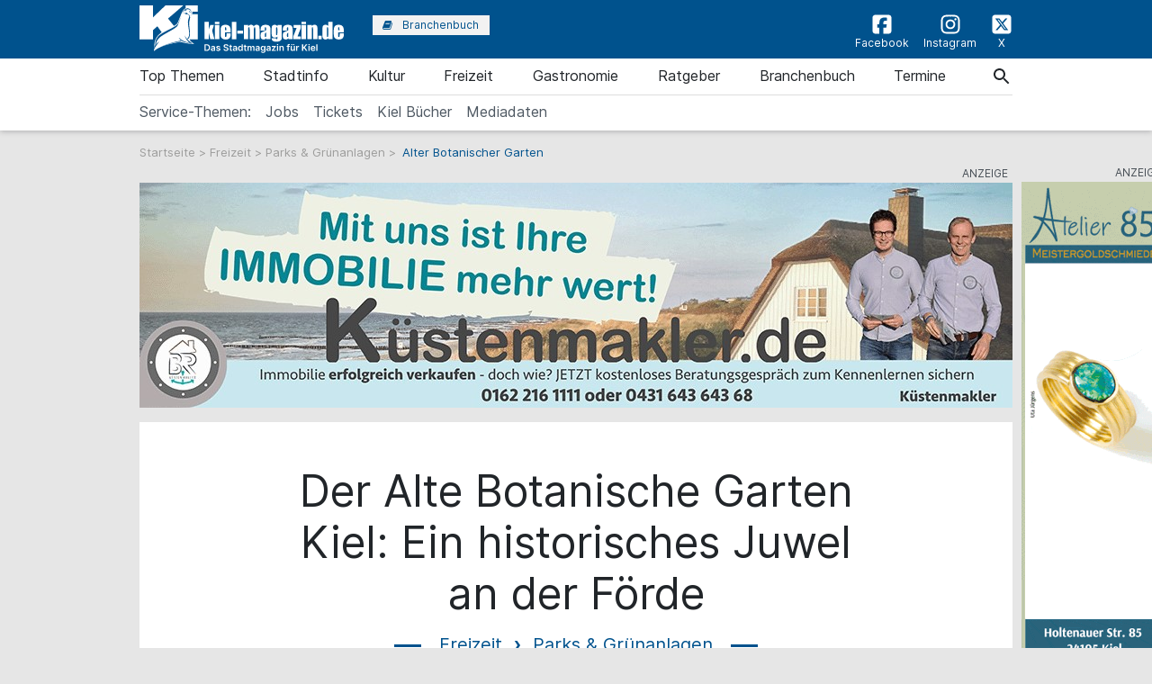

--- FILE ---
content_type: text/html; charset=utf-8
request_url: https://www.kiel-magazin.de/artikel/alter-botanischer-garten
body_size: 17300
content:
<!doctype html> <html lang=de> <head> <meta charset=utf-8> <meta name=csrf-token content=1eUEjsUvLkyjE2Upb7yZLlwAKQ2Jt5OJDnncMIDl> <meta name=author content="Author: Tim-Marcel Boyens, heise &amp; dumrath medien gmbh &amp; co. kg"> <meta name=publisher content="heise &amp; dumrath medien gmbh &amp; co. kg: kiel-magazin.de"> <meta name=viewport content="width=device-width, initial-scale=1, shrink-to-fit=no"> <meta http-equiv=X-UA-Compatible content="IE=edge"> <meta name=mobile-web-app-capable content=yes> <meta name=revisit-after content="7 days"> <meta name=theme-color content="#000000"> <meta name=imagetoolbar content=no> <meta name=copyright content="© 2026, heise &amp; dumrath medien gmbh &amp; co. kg. All rights reserved."> <meta property=internal-id content=124> <meta name=apple-mobile-web-app-title content="kiel-magazin.de"> <meta name=application-name content="kiel-magazin.de"> <meta name=msapplication-config content="https://www.kiel-magazin.de/browserconfig.xml"> <meta name=msapplication-starturl content="https://www.kiel-magazin.de"> <meta name=msapplication-tooltip content="kiel-magazin.de"> <meta name=msapplication-square70x70logo content="https://www.kiel-magazin.de/img/kiel-magazin-de/acme-tile-small_70x70.png"> <meta name=msapplication-square150x150logo content="https://www.kiel-magazin.de/img/kiel-magazin-de/acme-tile-medium_150x150.png"> <meta name=msapplication-wide310x150logo content="https://www.kiel-magazin.de/img/kiel-magazin-de/acme-tile-wide_310x150.png"> <meta name=msapplication-square310x310logo content="https://www.kiel-magazin.de/img/kiel-magazin-de/acme-tile-large_310x310.png"> <link rel=icon type="image/png" href="https://www.kiel-magazin.de/img/kiel-magazin-de/favicon-16x16.png" sizes=16x16> <link rel=icon type="image/png" href="https://www.kiel-magazin.de/img/kiel-magazin-de/favicon-32x32.png" sizes=32x32> <link rel=icon type="image/png" href="https://www.kiel-magazin.de/img/kiel-magazin-de/favicon-48x48.png" sizes=48x48> <link rel=icon type="image/png" href="https://www.kiel-magazin.de/img/kiel-magazin-de/favicon-64x64.png" sizes=64x64> <link rel="shortcut icon" type="image/png" href="https://www.kiel-magazin.de/img/kiel-magazin-de/favicon-64x64.png" sizes=64x64> <link rel=apple-touch-icon-precomposed href="https://www.kiel-magazin.de/img/kiel-magazin-de/apple-touch-icon-120x120-precomposed.png" sizes=120x120> <link rel=apple-touch-icon-precomposed href="https://www.kiel-magazin.de/img/kiel-magazin-de/apple-touch-icon-152x152-precomposed.png" sizes=152x152> <link rel=apple-touch-icon-precomposed href="https://www.kiel-magazin.de/img/kiel-magazin-de/apple-touch-icon-158x158-precomposed.png" sizes=158x158> <link rel=apple-touch-icon-precomposed href="https://www.kiel-magazin.de/img/kiel-magazin-de/apple-touch-icon.png"> <link rel=alternate type="application/rss+xml" title="RSS-Feed: kiel-magazin.de" href="https://www.kiel-magazin.de/feed/rss"> <title>Alter Botanischer Garten - kiel-magazin.de</title> <meta name=title content="Alter Botanischer Garten - kiel-magazin.de"> <meta name=description content="Das ca. 2,5 ha große hügelige Gelände des Alten Botanischen Gartens Kiel zeichnet sich aus durch einen teilweise sehr alten Gehölzbestand von einzigartiger Schönheit aus."> <meta name=robots content="index,follow"> <meta name="geo.position" content="54.322684;10.135860"> <meta name="geo.region" content=DE-SH> <meta name="geo.placename" content="Kiel, Deutschland"> <meta name=ICBM content="54.322684, 10.135860"> <link rel=canonical href="https://www.kiel-magazin.de/artikel/alter-botanischer-garten"> <meta name=keywords content="Garten Alter Botanischer Naturdenkmal Park Parkanlage pflanzen baumbestand bäume fachwerkhaus literaturhaus fachwerk"> <meta name=news_keywords content="Garten Alter Botanischer Naturdenkmal Park Parkanlage pflanzen baumbestand bäume fachwerkhaus literaturhaus fachwerk"> <meta name=date content="2025-07-23T17:14:10+02:00"> <meta name=robots content="max-image-preview:large"> <link href="https://www.kiel-magazin.de/css/kiel-magazin-de-min.css?t=ebf22767" rel=stylesheet media="screen, print"> <link href="https://www.kiel-magazin.de/css/print.css?t=ebf22767" rel=stylesheet media=print> <link href="https://www.kiel-magazin.de/css/leaflet-1.5.1.css?t=" rel=stylesheet> <script async src="https://web-ads.10sq.net/js/addira-base-1.0.7.js"></script> <script> var teilnehmerHasWhatField = ''; var magazine = 'kiel-magazin-de'; var bannerPrefix = 'kim'; var language = 'de'; </script> <script src="https://www.kiel-magazin.de/js/kiel-magazin-de-min.js?t=ebf22767"></script> <script> var userAgents = [ 'AhrefsBot', 'Amazonbot', 'Applebot', 'Barkrowler', 'bingbot', 'BLEXBot', 'Bytespider', 'ClaudeBot', 'CFNetwork', 'DuckDuckGo', 'DataForSeoBot', 'feedly', 'facebookexternalhit', 'Googlebot', 'GoogleOther', 'GPTBot', 'GrapeshotCrawler', 'ImagesiftBot', 'meta-externalagent', 'Mediapartners-Google', 'MetaJobBot', 'MJ12bot', 'Moreover', 'Netvibes', 'NetworkingExtension', 'OAI-SearchBot', 'Optimizer', 'outbrain', 'PetalBot', 'proximic', 'python-requests', 'Pumoxbot', 'SemrushBot', 'Spider', 'SISTRIX Optimizer', 'trendictionbot', 'Turnitin', 'YandexBot' ]; fetch('https://stats.hitwebcloud.de/c') .then(response => {if (response.ok){return response.json(); }}) .then(data => {var agent = "nobot"; if (data.isBot === true){agent = "bot"; }else {agent = ( navigator.userAgent.match(new RegExp(userAgents.join('|'), 'gi')) != undefined) ? "bot" : "nobot"; }fetch('https://stats.hitwebcloud.de/stats',{method: 'POST', headers: {'Content-Type': 'application/x-www-form-urlencoded', }, body: `domain=${window.location}&agent=${agent}`, cache: 'no-cache' }); }); $(document).on('click', "a[href], span[data-sclick], div[data-sclick]", function(event){let data = {}; data.app = 'kiel-magazin.de'; data.name = $(this).data('sclick') ?? 'Sonstige'; data.urlTo = ''; data.urlFrom = window.location.href; data.event = 'click'; let target = $(this).is('a') ? $(this).attr('target') : ''; if ($(this).is('a')){data.urlTo = $(this).attr('href'); event.preventDefault(); }if ($(this).is('div') || $(this).is('span')){data.urlTo = $(this).data('urlto') === undefined ? '' : $(this).data('urlto'); }json = encodeURIComponent(JSON.stringify(data)); fetch('https://stats.hitwebcloud.de/e',{signal: AbortSignal.timeout(500), method: 'POST', headers: {'Content-Type': 'application/x-www-form-urlencoded' }, body: `json=${json}`, cache: 'no-cache' }).then(response => {if ($(this).is('a')){if (target == undefined || target == ''){window.location.href = $(this).attr('href'); }else {window.open($(this).attr('href'), target); }}}).catch(error => {if ($(this).is('a')){if (target == undefined || target == ''){window.location.href = $(this).attr('href'); }else {window.open($(this).attr('href'), target); }}}); }); /** * Teilnehmer-Suche-Elemente für die Magazine */ $(document).ready(function (){$("#searchForm").submit(function( event ){let url = $("#searchForm").attr("action").replace('/suche', '/'); let regex = new RegExp(/[^a-zA-ZáàâäãåçéèêëíìîïñóòôöõúùûüýÿæœÁÀÂÄÃÅÇÉÈÊËÍÌÎÏÑÓÒÔÖÕÚÙÛÜÝŸÆŒß0-9():,_.+-]+/gu); let what = $("#what").val(); if (what.length > 0){what = what.replace(regex, ' ').replace(/[ ]{2,}/g, ' ').trim(); }what = what.length == 0 ? 0 : what; if ($('#where').length){let where = $("#where").val(); if (where.length > 0){if (!where.startsWith('Bezirk:')){where = where.replace(regex, ' ').replace(/[ ]{2,}/g, ' ').trim(); }}where = where.length == 0 ? 0 : where; if (what.length < 1 && where.length < 1){event.preventDefault(); }url += what + '/' + where + '/1'; let distance = $("#distance").val().length == 0 ? 0 : $("#distance").val(); if (distance > 0){url += '/distance/' + distance; }url = url.replaceAll(' ', '+'); }else {if (what.length < 1){event.preventDefault(); }url += 'suche/' + what + '/1'; url = url.replaceAll(' ', '+'); url = url.replaceAll('&', '%26'); }event.preventDefault(); window.location.href = url; }); $("#searchFormYellowpages").submit(function( event ){let url = $("#searchFormYellowpages").attr("action"); let regex = new RegExp(/[^a-zA-ZáàâäãåçéèêëíìîïñóòôöõúùûüýÿæœÁÀÂÄÃÅÇÉÈÊËÍÌÎÏÑÓÒÔÖÕÚÙÛÜÝŸÆŒß0-9():&,_.+-]+/gu); let what = $("#whatyp").val(); if (what.length > 0){what = what.replace(regex, ' ').replace(/[ ]{2,}/g, ' ').trim(); }what = what.length == 0 ? 0 : what; if (what.length < 1){event.preventDefault(); }url += '/' + what + '/1'; url = url.replaceAll(' ', '+'); url = url.replaceAll('&', '%26'); event.preventDefault(); window.location.href = url; }); $("#searchForm_mobile").submit(function( event ){let url = $("#searchForm_mobile").attr("action").replace('/suche', '/'); let regex = new RegExp(/[^a-zA-ZáàâäãåçéèêëíìîïñóòôöõúùûüýÿæœÁÀÂÄÃÅÇÉÈÊËÍÌÎÏÑÓÒÔÖÕÚÙÛÜÝŸÆŒß0-9():&,_.\/+-]+/gu); let what = $("#what_mobile").val(); if (what.length > 0){what = what.replace(regex, ' ').replace(/[ ]{2,}/g, ' ').trim(); }what = what.length == 0 ? 0 : what; let where = $("#where_mobile").val(); if (where.length > 0){if (!where.startsWith('Bezirk:')){where = where.replace(regex, ' ').replace(/[ ]{2,}/g, ' ').trim(); }}where = where.length == 0 ? 0 : where; if (what.length < 1 && where.length < 1){event.preventDefault(); }url += what + '/' + where + '/1'; url = url.replaceAll(' ', '+'); event.preventDefault(); window.location.href = url; }); var header = 0; var sticky = 0; var logo__mini = 0; if (document.getElementById("sticky__header")){header = document.getElementById("sticky__header"); logo__mini = document.getElementById("logo__mini"); sticky = header.offsetTop; }if (document.getElementById("header")){header = document.getElementById("header"); logo__mini = document.getElementById("product-logo"); sticky = header.offsetTop; }window.onscroll = function (){stickyHeader(); }; function stickyHeader(){if (window.scrollY > sticky){document.body.classList.add("scrolled"); header.classList.add("sticky"); logo__mini.classList.add("show"); }else {document.body.classList.remove("scrolled"); header.classList.remove("sticky"); logo__mini.classList.remove("show"); }}$(".search__icon").click(function (e){var self = $(this).parent(); var body = $('body'); $('#side-menu .close').click(); $('#hm__searchwrapper--top').addClass('active'); body.addClass('fixed'); setTimeout(function (){self.addClass('active__search'); $('.search__icon').addClass('active__search'); $('.hm__page__layer').addClass('active'); e.stopPropagation(); }, 100); e.stopPropagation(); document.getElementById('what').focus(); }); $(function (){$('.close__search').click(function (){var body = $('body'); body.removeClass('fixed'); $('.searchinput__wrapper').removeClass('active__search'); $('.search__icon').removeClass('my-selected-item'); $('.hm__quicklinks__wrapper').removeClass('active'); $('.hm__page__layer').removeClass('active'); }); }); $(function (){$("#what").focusout(function (){var body = $('body'); body.removeClass('fixed'); $('#hm__searchwrapper--top').removeClass('active'); $('.searchinput__wrapper').removeClass('active__search'); if (teilnehmerHasWhatField != '1'){$('#what').val(''); }$('.search__icon').removeClass('my-selected-item'); $('.hm__quicklinks__wrapper').removeClass('active mobile'); $('.hm__page__layer').removeClass('active'); }); }); $("#full__search__input").click(function (e){var self = $(this).parent(); setTimeout(function (){self.addClass('active__search'); $('.hm__quicklinks__wrapper').addClass('active mobile'); $('.hm__page__layer').addClass('active mobile'); e.stopPropagation(); }, 100); e.stopPropagation(); }); $("#mobile-search-icon").click(function(){$(this).toggleClass("fa-search"); $(this).toggleClass("fa-times-circle"); $("#mobile-search-overlay").toggleClass("open"); }); }); </script> </head> <body class=article> <div class=hm__page__layer></div> <div id=autocompleteNewsResults696f485a3eb18 class=hm__quicklinks__wrapper> </div> <div class="header__mobile bg-primary"> <a class=navbar-brand href="https://www.kiel-magazin.de" title="kiel-magazin.de" data-sclick=Navigation> <img src="https://www.kiel-magazin.de/img/kiel-magazin-de/logo-white.svg" alt="Logo kiel-magazin.de" title="Logo kiel-magazin.de" class=logo> </a> </div> <div id=hm__searchwrapper--top> <form id=searchForm method=post action="https://www.kiel-magazin.de/suche"> <input type=hidden id=resultpage name=resultpage value=1> <div class=inner-form> <div class=searchinput__wrapper> <input type=search class="search__icon stm-autocomplete-search" placeholder=Suche id=what name=what value="" autocomplete=off data-url="https://www.kiel-magazin.de/api/ajax/news/autocomplete" data-uniqueId=696f485a3eb18> </div> </div> </form> </div> <header class="header header__branding bg-primary"> <nav class="navbar navbar-first navbar-expand-lg2 bg-primary"> <div class=navbar-group-left> <a class=navbar-brand href="https://www.kiel-magazin.de" title="kiel-magazin.de" data-sclick=Navigation> <img src="https://www.kiel-magazin.de/img/kiel-magazin-de/logo-white.svg" alt="Logo kiel-magazin.de" title="Logo kiel-magazin.de" class=logo> </a> <div class="hm__button hm__button--branchen"> <a class=nav-link href="https://www.kiel-magazin.de/branchenbuch" title="Zum Branchenbuch" data-sclick=Navigation> <span> <i class="icon icon-book"></i>Branchenbuch </span> </a> </div> </div> <div class=navbar-group-right> <div class=icon__wrapper> <a class=icon__link href="https://www.facebook.com/kielmagazin/" title="Zur Facebookseite vom kiel-magazin.de" data-sclick=Navigation rel="nofollow noopener"> <span> <i class="icon cms-icon-header-facebook"></i>Facebook </span> </a> <a class=icon__link href="https://www.instagram.com/kielmagazin/" title="Zur Instagram-Seite vom kiel-magazin.de" data-sclick=Navigation rel="nofollow noopener"> <span> <i class="icon cms-icon-header-instagram"></i>Instagram </span> </a> <a class=icon__link href="https://twitter.com/kielmagazin/" title="Zur X-Seite vom kiel-magazin.de" data-sclick=Navigation rel="nofollow noopener"> <span> <i class="icon cms-icon-header-x-twitter"></i>X </span> </a> </div> </div> </nav> </header> <header class="header header__nav--categories" id=sticky__header> <nav class="navbar navbar-collapse navbar-second navbar-expand-lg2" id=navbarsHmTop> <div id=logo__mini class=""> <a class="" href="https://www.kiel-magazin.de" title="kiel-magazin.de" data-sclick=Navigation> <i class="icon home__icon--svg--red"></i> </a> </div> <ul class="navbar-nav mr-auto"> <li class="nav-item dropdown" id=nav-item-top-themen> <a class=nav-link href="https://www.kiel-magazin.de/top-themen" id=top-themen data-sclick=Navigation title="Zur Seite: Top Themen "> Top Themen </a> <a href="#" class=dropdown-toggle data-toggle=dropdown role=button aria-haspopup=true aria-expanded=false title="toggle dropdown" rel=nofollow data-sclick=Navigation> <span class=caret></span> </a> <div class=dropdown-menu> <a class=dropdown-item href="https://www.kiel-magazin.de/top-themen/kieler-woche" title="Zur Seite: Kieler Woche" data-sclick=Navigation>Kieler Woche</a> <a class=dropdown-item href="https://www.kiel-magazin.de/top-themen/sommer" title="Zur Seite: Sommer" data-sclick=Navigation>Sommer</a> <a class=dropdown-item href="https://www.kiel-magazin.de/top-themen/frühling" title="Zur Seite: Frühling" data-sclick=Navigation>Frühling</a> <a class=dropdown-item href="https://www.kiel-magazin.de/top-themen/herbst" title="Zur Seite: Herbst" data-sclick=Navigation>Herbst</a> <a class=dropdown-item href="https://www.kiel-magazin.de/top-themen/winter" title="Zur Seite: Winter" data-sclick=Navigation>Winter</a> <a class=dropdown-item href="https://www.kiel-magazin.de/top-themen/weihnachten" title="Zur Seite: Weihnachten" data-sclick=Navigation>Weihnachten</a> <a class=dropdown-item href="https://www.kiel-magazin.de/top-themen/hochzeit" title="Zur Seite: Hochzeit" data-sclick=Navigation>Hochzeit</a> <a class=dropdown-item href="https://www.kiel-magazin.de/top-themen/singles" title="Zur Seite: Singles" data-sclick=Navigation>Singles</a> <a class=dropdown-item href="https://www.kiel-magazin.de/top-themen/kiel-queer" title="Zur Seite: Kiel Queer" data-sclick=Navigation>Kiel Queer</a> </div> </li> <li class="nav-item dropdown" id=nav-item-stadtinfo> <a class=nav-link href="https://www.kiel-magazin.de/stadtinfo" id=stadtinfo data-sclick=Navigation title="Zur Seite: Stadtinfo "> Stadtinfo </a> <a href="#" class=dropdown-toggle data-toggle=dropdown role=button aria-haspopup=true aria-expanded=false title="toggle dropdown" rel=nofollow data-sclick=Navigation> <span class=caret></span> </a> <div class=dropdown-menu> <a class=dropdown-item href="https://www.kiel-magazin.de/stadtinfo/rundgänge-und-führungen" title="Zur Seite: Rundgänge &amp; Führungen" data-sclick=Navigation>Rundgänge &amp; Führungen</a> <a class=dropdown-item href="https://www.kiel-magazin.de/stadtinfo/rund-um-die-stadt" title="Zur Seite: Rund um die Stadt" data-sclick=Navigation>Rund um die Stadt</a> <a class=dropdown-item href="https://www.kiel-magazin.de/stadtinfo/stadtteile" title="Zur Seite: Stadtteile" data-sclick=Navigation>Stadtteile</a> <a class=dropdown-item href="https://www.kiel-magazin.de/stadtinfo/sehenswürdigkeiten" title="Zur Seite: Sehenswürdigkeiten" data-sclick=Navigation>Sehenswürdigkeiten</a> <a class=dropdown-item href="https://www.kiel-magazin.de/stadtinfo/kiel-am-wasser" title="Zur Seite: Kiel am Wasser" data-sclick=Navigation>Kiel am Wasser</a> <a class=dropdown-item href="https://www.kiel-magazin.de/stadtinfo/hotels-und-hostels" title="Zur Seite: Hotels &amp; Hostels" data-sclick=Navigation>Hotels &amp; Hostels</a> <a class=dropdown-item href="https://www.kiel-magazin.de/stadtinfo/touristen" title="Zur Seite: Touristen" data-sclick=Navigation>Touristen</a> <a class=dropdown-item href="https://www.kiel-magazin.de/stadtinfo/tierisches-kiel" title="Zur Seite: Tierisches Kiel" data-sclick=Navigation>Tierisches Kiel</a> </div> </li> <li class="nav-item dropdown" id=nav-item-kultur> <a class=nav-link href="https://www.kiel-magazin.de/kultur" id=kultur data-sclick=Navigation title="Zur Seite: Kultur "> Kultur </a> <a href="#" class=dropdown-toggle data-toggle=dropdown role=button aria-haspopup=true aria-expanded=false title="toggle dropdown" rel=nofollow data-sclick=Navigation> <span class=caret></span> </a> <div class=dropdown-menu> <a class=dropdown-item href="https://www.kiel-magazin.de/kultur/ausstellungen" title="Zur Seite: Ausstellungen" data-sclick=Navigation>Ausstellungen</a> <a class=dropdown-item href="https://www.kiel-magazin.de/kultur/musical-comedy-und-show" title="Zur Seite: Musical, Comedy &amp; Show" data-sclick=Navigation>Musical, Comedy &amp; Show</a> <a class=dropdown-item href="https://www.kiel-magazin.de/kultur/konzerte" title="Zur Seite: Konzerte" data-sclick=Navigation>Konzerte</a> <a class=dropdown-item href="https://www.kiel-magazin.de/kultur/theater-oper-und-ballett" title="Zur Seite: Theater, Oper &amp; Ballett" data-sclick=Navigation>Theater, Oper &amp; Ballett</a> <a class=dropdown-item href="https://www.kiel-magazin.de/kultur/lesungen-und-slams" title="Zur Seite: Lesungen &amp; Slams" data-sclick=Navigation>Lesungen &amp; Slams</a> <a class=dropdown-item href="https://www.kiel-magazin.de/kultur/kino" title="Zur Seite: Kino" data-sclick=Navigation>Kino</a> <a class=dropdown-item href="https://www.eventim.de/city/kiel-68/?affiliate=YKL" title="Zur Seite: Tickets bestellen" rel=nofollow data-sclick=Navigation>Tickets bestellen</a> </div> </li> <li class="nav-item dropdown" id=nav-item-freizeit> <a class=nav-link href="https://www.kiel-magazin.de/freizeit" id=freizeit data-sclick=Navigation title="Zur Seite: Freizeit "> Freizeit </a> <a href="#" class=dropdown-toggle data-toggle=dropdown role=button aria-haspopup=true aria-expanded=false title="toggle dropdown" rel=nofollow data-sclick=Navigation> <span class=caret></span> </a> <div class=dropdown-menu> <a class=dropdown-item href="https://www.kiel-magazin.de/freizeit/events" title="Zur Seite: Events" data-sclick=Navigation>Events</a> <a class=dropdown-item href="https://www.kiel-magazin.de/freizeit/partys" title="Zur Seite: Partys" data-sclick=Navigation>Partys</a> <a class=dropdown-item href="https://www.kiel-magazin.de/freizeit/sport-fitness-und-wellness" title="Zur Seite: Sport, Fitness &amp; Wellness" data-sclick=Navigation>Sport, Fitness &amp; Wellness</a> <a class=dropdown-item href="https://www.kiel-magazin.de/freizeit/ausflüge" title="Zur Seite: Ausflüge" data-sclick=Navigation>Ausflüge</a> <a class=dropdown-item href="https://www.kiel-magazin.de/freizeit/parks-und-grünanlagen" title="Zur Seite: Parks &amp; Grünanlagen" data-sclick=Navigation>Parks &amp; Grünanlagen</a> <a class=dropdown-item href="https://www.kiel-magazin.de/freizeit/kinder-und-familien" title="Zur Seite: Kinder &amp; Familien" data-sclick=Navigation>Kinder &amp; Familien</a> <a class=dropdown-item href="https://www.kiel-magazin.de/freizeit/tierparks" title="Zur Seite: Tierparks" data-sclick=Navigation>Tierparks</a> <a class=dropdown-item href="https://www.kiel-magazin.de/freizeit/flohmarkt" title="Zur Seite: Flohmarkt" data-sclick=Navigation>Flohmarkt</a> <a class=dropdown-item href="https://www.kiel-magazin.de/freizeit/shoppen" title="Zur Seite: Shoppen" data-sclick=Navigation>Shoppen</a> </div> </li> <li class="nav-item dropdown" id=nav-item-gastronomie> <a class=nav-link href="https://www.kiel-magazin.de/gastronomie" id=gastronomie data-sclick=Navigation title="Zur Seite: Gastronomie "> Gastronomie </a> <a href="#" class=dropdown-toggle data-toggle=dropdown role=button aria-haspopup=true aria-expanded=false title="toggle dropdown" rel=nofollow data-sclick=Navigation> <span class=caret></span> </a> <div class=dropdown-menu> <a class=dropdown-item href="https://www.kiel-magazin.de/gastronomie/essen-und-trinken" title="Zur Seite: Essen &amp; Trinken" data-sclick=Navigation>Essen &amp; Trinken</a> <a class=dropdown-item href="https://www.kiel-magazin.de/gastronomie/restaurants" title="Zur Seite: Restaurants" data-sclick=Navigation>Restaurants</a> <a class=dropdown-item href="https://www.kiel-magazin.de/gastronomie/cafés" title="Zur Seite: Cafés" data-sclick=Navigation>Cafés</a> <a class=dropdown-item href="https://www.kiel-magazin.de/gastronomie/bars-und-kneipen" title="Zur Seite: Bars &amp; Kneipen" data-sclick=Navigation>Bars &amp; Kneipen</a> <a class=dropdown-item href="https://www.kiel-magazin.de/gastronomie/delikatessen" title="Zur Seite: Delikatessen" data-sclick=Navigation>Delikatessen</a> </div> </li> <li class="nav-item dropdown" id=nav-item-ratgeber> <a class=nav-link href="https://www.kiel-magazin.de/ratgeber" id=ratgeber data-sclick=Navigation title="Zur Seite: Ratgeber "> Ratgeber </a> <a href="#" class=dropdown-toggle data-toggle=dropdown role=button aria-haspopup=true aria-expanded=false title="toggle dropdown" rel=nofollow data-sclick=Navigation> <span class=caret></span> </a> <div class=dropdown-menu> <a class=dropdown-item href="https://www.kiel-magazin.de/ratgeber/gesundheit-und-lebenshilfe" title="Zur Seite: Gesundheit &amp; Lebenshilfe" data-sclick=Navigation>Gesundheit &amp; Lebenshilfe</a> <a class=dropdown-item href="https://www.kiel-magazin.de/ratgeber/beruf-und-bildung" title="Zur Seite: Beruf &amp; Bildung" data-sclick=Navigation>Beruf &amp; Bildung</a> <a class=dropdown-item href="https://www.kiel-magazin.de/ratgeber/umwelt-und-recycling" title="Zur Seite: Umwelt &amp; Recycling" data-sclick=Navigation>Umwelt &amp; Recycling</a> <a class=dropdown-item href="https://www.kiel-magazin.de/ratgeber/auto-fahrrad-und-co" title="Zur Seite: Auto, Fahrrad &amp; Co." data-sclick=Navigation>Auto, Fahrrad &amp; Co.</a> <a class=dropdown-item href="https://www.kiel-magazin.de/ratgeber/wohnen-haus-und-garten" title="Zur Seite: Wohnen, Haus &amp; Garten" data-sclick=Navigation>Wohnen, Haus &amp; Garten</a> <a class=dropdown-item href="https://www.kiel-magazin.de/ratgeber/wirtschaft" title="Zur Seite: Wirtschaft" data-sclick=Navigation>Wirtschaft</a> <a class=dropdown-item href="https://www.kiel-magazin.de/ratgeber/senioren" title="Zur Seite: Senioren" data-sclick=Navigation>Senioren</a> <a class=dropdown-item href="https://stellenmarkt.kiel-magazin.de/" title="Zur Seite: Jobsuche Kiel" rel=nofollow data-sclick=Navigation>Jobsuche Kiel</a> <a class=dropdown-item href="https://www.kiel-magazin.de/ratgeber/handwerker-in-kiel" title="Zur Seite: Handwerker in Kiel" data-sclick=Navigation>Handwerker in Kiel</a> </div> </li> <li class="nav-item dropdown" id=nav-item-branchenbuch> <a class=nav-link href="https://www.kiel-magazin.de/branchenbuch" id=branchenbuch data-sclick=Navigation title="Zur Seite: Branchenbuch "> Branchenbuch </a> </li> <li class=nav-item> <a class=nav-link href="https://www.kiel-magazin.de/veranstaltungssuche" title="Zur Seite: Termine" data-sclick=Navigation> Termine </a> </li> <li class="nav-item nav-special"> <a class=nav-link href="https://stellenmarkt.kiel-magazin.de/" id="https://stellenmarkt.kiel-magazin.de/" title="Zur Seite &#039;Jobs in Kiel'" data-sclick=Navigation rel=nofollow> Jobs </a> </li> <li class="nav-item nav-special"> <a class=nav-link href="https://www.eventim.de/city/kiel-68/?affiliate=YKL" id="https://www.eventim.de/city/kiel-68/?affiliate=YKL" title="Zur Seite &#039;Tickets bei Eventim bestellen'" data-sclick=Navigation rel=nofollow> Tickets </a> </li> <li class="nav-item nav-special"> <a class=nav-link href="https://amzn.to/37F3Cnw" id="https://amzn.to/37F3Cnw" title="Zur Seite &#039;Kiel Bücher'" data-sclick=Navigation rel=nofollow> Kiel Bücher </a> </li> <li class="nav-item nav-special"> <a class=nav-link href="https://media.v4all.de/HamburgMagazin/Mediadaten-Stadtmagazine-2025/01_Mediadaten-Stadtmagazine_ohne-Preis_Dez.pdf" id="https://media.v4all.de/HamburgMagazin/Mediadaten-Stadtmagazine-2025/01_Mediadaten-Stadtmagazine_ohne-Preis_Dez.pdf" title="Zur Seite &#039;Mediadaten'" data-sclick=Navigation rel=nofollow> Mediadaten </a> </li> <li class=nav-item></li> </ul> </nav> <nav class="navbar navbar-collapse navbar-second navbar-expand-lg2 navbar-specials" id=navbarsHmTop_2> <ul class="test navbar-nav mr-auto"> <li><span class="nav-link nav-link-label">Service-Themen:</span></li> <li><a class=nav-link href="https://stellenmarkt.kiel-magazin.de/" id="https://stellenmarkt.kiel-magazin.de/-mobil" title="Zur Seite 'Jobs in Kiel'" aria-haspopup=true data-sclick=Navigation rel=nofollow>Jobs</a></li> <li><a class=nav-link href="https://www.eventim.de/city/kiel-68/?affiliate=YKL" id="https://www.eventim.de/city/kiel-68/?affiliate=YKL-mobil" title="Zur Seite 'Tickets bei Eventim bestellen'" aria-haspopup=true data-sclick=Navigation rel=nofollow>Tickets</a></li> <li><a class=nav-link href="https://amzn.to/37F3Cnw" id="https://amzn.to/37F3Cnw-mobil" title="Zur Seite 'Kiel Bücher'" aria-haspopup=true data-sclick=Navigation rel=nofollow>Kiel Bücher</a></li> <li><a class=nav-link href="https://media.v4all.de/HamburgMagazin/Mediadaten-Stadtmagazine-2025/01_Mediadaten-Stadtmagazine_ohne-Preis_Dez.pdf" id="https://media.v4all.de/HamburgMagazin/Mediadaten-Stadtmagazine-2025/01_Mediadaten-Stadtmagazine_ohne-Preis_Dez.pdf-mobil" title="Zur Seite 'Mediadaten'" aria-haspopup=true data-sclick=Navigation rel=nofollow>Mediadaten</a></li> </ul> </nav> <div class="mobile-navigation navbar-toggler"> <a class="nav-button home" href="https://www.kiel-magazin.de" title="kiel-magazin.de" rel=nofollow data-sclick=Navigation> <span id=footer_mini><i class="icon home__icon--svg--red"></i>Home</span> </a> <a class="nav-button search__icon search" href="#" title=Suche data-sclick=Navigation rel=nofollow> <span><i class="icon icon-search"></i>Suche</span> </a> <button class="nav-button rubriken" type=button data-toggle=collapse data-target="#navbarsHmTop" aria-controls=navbarsHmTop aria-expanded=false aria-label="Toggle navigation"> <span><i class="icon icon-menu"></i>Rubriken</span> </button> <a class="nav-button events" href="https://www.kiel-magazin.de/veranstaltungssuche" title="Link zur Veranstaltungssuche" data-sclick=Navigation> <span><i class="icon icon-calendar"></i>Termine</span> </a> <a class=nav-button href="https://www.kiel-magazin.de/branchenbuch" title="Zum Branchenbuch" rel="nofollow noopener" data-sclick=Navigation> <span><i class="icon cms-icon-book"></i>Branchenbuch</span> </a> </div> </header> <div class=breadcrumb__wrapper> <a class=breadcrumb__link href="https://www.kiel-magazin.de" title=Startseite>Startseite</a> > <a class=breadcrumb__link href="https://www.kiel-magazin.de/freizeit" title="Zur Seite: 'Freizeit'">Freizeit</a> > <a class=breadcrumb__link href="https://www.kiel-magazin.de/freizeit/parks-und-grünanlagen" title="Zur Seite: 'Parks &amp; Grünanlagen'">Parks &amp; Grünanlagen</a> > <span class=breadcrumb__active>Alter Botanischer Garten</span> </div> <div class=ad__billboard--wrapper id=696f485a3f162> <div class=ad__marker_de>&nbsp;</div> <script data-url="https://web-ads.10sq.net/get/?pn=129&sc=kim&bi=&ci=&qb=kim-billboard&fmt=js&el=696f485a3f162&kw=" class=addira-banner></script> </div> <div class=ad__wallpaper--wrapper> <div class=ad__wallpaper--wrapper--inner> <div class=ad__marker>&nbsp;</div> <div class=ad__wallpaper--top>&nbsp;</div> <div class=ad__wallpaper--right>&nbsp;</div> </div> </div> <div class=ad__skyscraper--wrapper> <div class=ad__marker_de>&nbsp;</div> <div class=ad__skyscraper id=696f485a3f27b> <script data-url="https://web-ads.10sq.net/get/?pn=129&sc=kim&bi=&ci=&qb=kim-skyscraper&fmt=js&el=696f485a3f27b&kw=" class=addira-banner></script> </div> </div> <div class=page__wrapper> <div class=page> <main class=main> <article class=clear_both> <div class=row> <header class=article__header> <h1 class="article__hl__1 color-blue mb-3">Der Alte Botanische Garten Kiel: Ein historisches Juwel an der Förde</h1> <h2 class="article__category mt-2 mb-1"> <span class=article__category--main> <a href="https://www.kiel-magazin.de/freizeit" title="Zur Seite 'Freizeit in Kiel typisch gestalten mit dem' wechseln"> Freizeit </a> </span> <span class=article__category--sub> <a href="https://www.kiel-magazin.de/freizeit/parks-und-grünanlagen" title="Zur Seite 'Parks &amp; Grünanlagen Kiel' wechseln"> Parks &amp; Grünanlagen </a> </span> </h2> <div class="article__intro mt-5 ml-1 mb-3"><p>Der Alte Botanische Garten in Kiel ist ein wahres Paradies für Naturliebhaber und Geschichtsinteressierte. Seit 1884 begeistert das 2,5 Hektar große Gelände nördlich der Innenstadt seine Besucherinnen und Besucher <strong>mit einer einzigartigen Mischung aus exotischen Pflanzen und historischer Architektur</strong>. Dank des Vereins zur Erhaltung und Förderung des Alten Botanischen Gartens existiert dieses Natur- und Kulturdenkmal noch heute in seiner ganzen Pracht.</p></div> </header> <figure class="article__pic article__pic--main"> <picture class=img-fluid> <source media="(min-width: 576px)" srcset="https://grafik.kiel-magazin.de/KielMagazin/673e/673ef859cb8c4bb378e5da48a29bbefat_der_alte_botanische_garten_in_kiel_970.webp"> <source media="(max-width: 575px)" srcset="https://grafik.kiel-magazin.de/KielMagazin/673e/673ef859cb8c4bb378e5da48a29bbefao_der_alte_botanische_garten_in_kiel_575x411.webp"> <source media="(max-width: 300px)" srcset="https://grafik.kiel-magazin.de/KielMagazin/673e/673ef859cb8c4bb378e5da48a29bbefao_der_alte_botanische_garten_in_kiel_300x214.webp"> <img class=img-fluid src="https://grafik.kiel-magazin.de/KielMagazin/673e/673ef859cb8c4bb378e5da48a29bbefat_der_alte_botanische_garten_in_kiel_970.webp" alt="Blumen und Bäume in einem Park in Kiel" title="Der Alte Botanische Garten in Kiel"> </picture> <figcaption class=article__pic__caption>Der Alte Botanische Garten in Kiel, © Kiel-Magazin</figcaption> </figure> </div> <div class=row> <div class=col-lg-8> <div class=content> <div class="d-flex justify-content-between align-items-center mb-3"> <div class=text-nowrap> <cite> <a href="https://www.kiel-magazin.de/autorenteam-redaktion#Tim-MarcelBoyens" title="Zur Autorenübersicht" data-sclick=Autoren> <img class=avatarImage src="https://bilder.kiel-magazin.de/KielMagazin/5055/5055db425f6144996886ea8f0d724693a/5055db425f6144996886ea8f0d724693a.webp" alt="Avatarbild von Autor Tim-Marcel Boyens" title="Tim-Marcel Boyens"> <span class=avatarText>Tim-Marcel Boyens</span> </a> </cite> </div> <div class="d-flex align-items-center flex-wrap container-for-date-and-sharing-icons"> <time class=article__date datetime="2025-07-23T00:00:00+02:00"> 23.07.2025 </time> <div class="sharing__wrapper d-flex"> <a href="https://www.facebook.com/sharer.php?u=https%3A%2F%2Fwww.kiel-magazin.de%2Fartikel%2Falter-botanischer-garten" rel="nofollow noopener" target=_blank class=sharing-facebook title="Auf Facebook teilen"> <i class="cms-icon cms-icon-square-facebook"></i> </a> <a href="https://twitter.com/intent/tweet?text=https%3A%2F%2Fwww.kiel-magazin.de%2Fartikel%2Falter-botanischer-garten%20-%20Der+Alte+Botanische+Garten+Kiel%3A+Ein+historisches+Juwel+an+der+F%C3%B6rde" rel="nofollow noopener" target=_blank class=sharing-twitter title="Auf X teilen"> <i class="cms-icon cms-icon-square-x-twitter"></i> </a> <a href="mailto:?subject=Der%20Alte%20Botanische%20Garten%20Kiel%3A%20Ein%20historisches%20Juwel%20an%20der%20F%C3%B6rde%20-%20%20eine%20Empfehlung%20von%20kiel-magazin.de&body=%0D%0DLink:%20%3Chttps%3A%2F%2Fwww.kiel-magazin.de%2Fartikel%2Falter-botanischer-garten%3E%0D%0D%0DE-Mail%20Empfehlung%20vom%20kiel-magazin.de" rel=nofollow class=sharing-mail title="Per E-Mail teilen"> <i class="cms-icon cms-icon-envelope"></i> </a> </div> </div> </div> <div class=frontend-component-text> <h2>Spektakuläre Baumriesen und seltene Pflanzen</h2> <p>Das hügelige Gelände beherbergt einen außergewöhnlichen Gehölzbestand von einzigartiger Schönheit. Besuchende können hier den majestätischen Küstenmammutbaum bewundern <strong>und einen der ältesten und höchsten Urweltmammutbäume des europäischen Festlandes bestaunen</strong>. Ein bedeutender Ginkgobaum, ein seltener Amur-Korkbaum und ein beachtlicher chinesischer Surenbaum gehören zu den botanischen Schätzen des Gartens.</p> <p>Besonders beeindruckend ist die Gruppe von über 20 Meter hohen Sumpfzypressen, die dem Garten eine fast mystische Atmosphäre verleiht. Verschlungene Pfade führen Besucher zu verschiedenen Kleinbiotopen vorbei an Hängen voller Sträucher, Stauden und Zwiebel- und Knollengewächse, <strong>die vor allem im Frühjahr eine außergewöhnliche Blütenpracht entfalten</strong>.</p> <h2>Kontinuierliche Erweiterung der Pflanzenvielfalt</h2> <p>Seit Gründung des Fördervereins wurden mehr als hundert interessante und schöne Gehölze gepflanzt. Magnolien, Japanische Zierkirschen, verschiedene Schneeballarten und Rhododendren bereichern das Pflanzenspektrum. Dazu kommen <strong>exotische Nadelbäume wie die Japanische Sicheltanne, die Japanische Schirmtanne und die Chinesische Spießtanne.</strong></p> <h2>Historische Bauwerke mit besonderem Charme</h2> <p>Der achteckige Backsteinpavillon aus dem Jahr 1891 thront auf dem höchsten Punkt des Gartens. Seine <strong>schmiedeeiserne Krone macht ihn zu einem wahren Blickfang</strong>. Von der Aussichtsplattform genießen Besucher einen wunderschönen Ausblick über den gesamten Garten bis hin zur <a title="kiel-magazin.de – Unser Artikel zur Kieler Förde" href="../../artikel/kieler-foerde">Kieler Förde</a>.</p> <p>Das Topfhaus südwestlich des Pavillons ist ein besonderes kunsthistorisches Denkmal. <strong>Der 31 Meter lange und 5 Meter breite Backsteinbau entstand 1884/85 zusammen mit dem Botanischen Institut</strong>. Nach einer grundlegenden Restaurierung durch die Topfhaus-Stiftung Kiel im Jahr 2016, kann das Gebäude heute für verschiedene Zwecke gemietet werden.</p> <h2>Literatur und Natur vereint</h2> </div> <figure class=article__pic> <picture class=img-fluid> <source media="(min-width: 576px)" data-srcset="https://grafik.kiel-magazin.de/KielMagazin/1128/1128eb753b84fbb3f2d3ad3a46cc1b23p_ein_altes_pumpenhaeuschen_im_alten_botanischen_970.webp" srcset="https://www.kiel-magazin.de/img/placeholder.png"> <source media="(max-width: 575px)" data-srcset="https://grafik.kiel-magazin.de/KielMagazin/1128/1128eb753b84fbb3f2d3ad3a46cc1b23p_ein_altes_pumpenhaeuschen_im_alten_botanischen_575x411.webp" srcset="https://www.kiel-magazin.de/img/placeholder.png"> <source media="(max-width: 300px)" data-srcset="https://grafik.kiel-magazin.de/KielMagazin/1128/1128eb753b84fbb3f2d3ad3a46cc1b23p_ein_altes_pumpenhaeuschen_im_alten_botanischen_300x214.webp" srcset="https://www.kiel-magazin.de/img/placeholder.png"> <img class="img-fluid lazyload" data-sizes=auto data-src="https://grafik.kiel-magazin.de/KielMagazin/1128/1128eb753b84fbb3f2d3ad3a46cc1b23p_ein_altes_pumpenhaeuschen_im_alten_botanischen_970.webp" src="https://www.kiel-magazin.de/img/placeholder.png" alt="Ein altes Fachwerkhaus in einem Kieler Park umrahmt von Bäumen" title="Ein altes Pumpenhäuschen im Alten Botanischen Garten in Kiel"> </picture> <figcaption class=article__pic__caption>Ein altes Pumpenhäuschen im Alten Botanischen Garten in Kiel, © Kiel-Magazin</figcaption> </figure> <div class=frontend-component-text> <p>Das ehemalige Haus des Garteninspektors aus dem Jahr 1906 beherbergt seit 1998 das <a title="kiel-magazin.de – Unser Artikel zum Literaturhaus " href="../../artikel/literaturhaus-schleswig-holstein-e-v">Literaturhaus Schleswig-Holstein</a>. <strong>In dem</strong> <strong>Fachwerkgebäude finden regelmäßig Lesungen statt</strong>, die Literatur und Natur auf besondere Weise verbinden.</p> <p>Am Teich befindet sich das ehemalige Pumpenhäuschen, <strong>ein kleines Fachwerkgebäude, das heute als Gerätehaus dient</strong>. Eine malerische Brücke führt zwischen den hohen Sumpfzypressen und Mammutbäumen über den Teich.</p> <h2>Eine lange botanische Tradition</h2> <p>Der Alte Botanische Garten war von 1884 bis 1978 der vierte Botanische Garten der Universität Kiel. Er entstand auf einem hügeligen Endmoränengelände eines älteren Landschaftsparks, den die Universität aus dem Nachlass des Kieler Unternehmers A. C. Brauer erworben hatte. <strong>Brauer hatte den Park 1825 nach englischem Vorbild mit geschwungenen Wegen</strong>, schönen Baumgruppen und einem Schwanenteich anlegen lassen.</p> </div> <div class=ortsinfo> <h2 class="article__hl__2 text-center"> <span class=hl__line--centered> Ortsinformationen </span> </h2> <div class=ortsinfo__box> <div class=adressName> Alter Botanischer Garten </div> <div class=strhnr> Düsternbrooker Weg 17-27 </div> <div class=plzort> 24105 Kiel </div> <div class=telefon> <a rel=nofollow href="tel:+494318804276" title="Alter Botanischer Garten anrufen"> <i class="icon icon-phone"></i> 0431/8804276 </a> </div> <div class=email> <a rel=nofollow href="mailto:office@bot.uni-kiel.de" title="E-Mail an office@bot.uni-kiel.de versenden"> <i class="icon icon-mail"></i>&nbsp;E-Mail </a> </div> <div class=website> <a rel="nofollow noopener" href="https://www.univis.uni-kiel.de" title="Homepage von https://www.univis.uni-kiel.de" target=_blank> <i class="icon icon-link-ext"></i>&nbsp;Website </a> </div> </div> </div> <button id=showMap class="btn btn-primary my-2 w-100"> Karte <span id=mapAction>anzeigen</span> </button> <div id=map class="map__canvas d-none" data-map-entry-name="Alter Botanischer Garten" data-map-entry-wgs84-x="10.11430750" data-map-entry-wgs84-y="54.34783075" data-loaded=0 data-map-entry-street="Düsternbrooker Weg" data-map-entry-housenumber=17-27 data-map-entry-postalcode=24105 data-map-entry-city=Kiel data-map-entry-district=""></div> <!-- Ad Superbanner 728x90 --> <div class=ad__superbanner--wrapper> <div class=ad__superbanner> <div class=ad__marker_de>&nbsp;</div> <!-- In-Article-Banner HHM --> <ins class=adsbygoogle style="display:block; text-align:center;" data-ad-layout=in-article data-ad-format=fluid data-ad-client=ca-pub-8972032071969126 data-ad-slot=4275190077></ins> </div> </div> </div> </div> <div class=col-lg-4> <div class=side__content> <div class=article__ad__wrapper id=696f485a3919e> <div class=ad__marker_de>&nbsp;</div> <script data-url="https://web-ads.10sq.net/get/?pn=129&sc=kim&bi=&ci=&qb=kim-rectangle&fmt=js&el=696f485a3919e&kw=" class=addira-banner data-banner-keywords-individual=1></script> </div> <header class=header_h1> <h3 class=section__hl>Das könnte dich auch interessieren</h3> <hr class=section__hl--line> </header> <div class="card-deck teaser-cards"> <article class="card news__first"> <a class=card-link data-sclick=Newsteaser href="https://www.kiel-magazin.de/artikel/suchsdorfer-gehege" title="Zur Seite: 'Suchsdorfer Gehege'"> <div class=card-img-outer> <div class=card-img-inner> <img class="card-img-top lazyload" data-src="https://grafik.kiel-magazin.de/KielMagazin/3a5d/3a5d4ba7c23ccb4b0f9fc9b4f8f115ado_ein_reh_300x214.webp" src="https://www.kiel-magazin.de/img/placeholder.png" alt="Nahaufnahme eines Rehs mit einer grünen Wiese im Hintergrund" title="Ein Reh"> </div> </div> <div class=card-body> <div class="card-category with-new-marker" data-created-at="2025-09-24 16:52:07" data-marked-as-new=false data-marker-prepend=false data-marker-container=span> <span class=main-category>Tierparks</span> </div> <h2 class=card-text>Suchsdorfer Gehege</h2> <p class="card-text--teaser d-none d-sm-block">Das Gehege Suchsdorf liegt zwischen Nord-Ostsee-Kanal und Kronshagener-Ottendorfer-Au am Rande von Suchsdorf. Es ist 3,6 ha groß und zeigt Damwild sowie Muffelwild.</p> </div> </a> </article> <article class="card news__first"> <a class=card-link data-sclick=Newsteaser href="https://www.kiel-magazin.de/artikel/gruen-und-spielanlage-in-neumuehlen-dietrichsdorf" title="Zur Seite: 'Neue Grün- und Spielanlage in Neumühlen-Dietrichsdorf eröffnet'"> <div class=card-img-outer> <div class=card-img-inner> <img class="card-img-top lazyload" data-src="https://grafik.kiel-magazin.de/KielMagazin/9374/93749c728bf21dd43c914ef4a12ee59do_kinder_laufen_auf_einem_waldweg_300x214.webp" src="https://www.kiel-magazin.de/img/placeholder.png" alt="Zwei kleine Kinder laufen Hand in Hand Kinder auf einem Parkweg" title="Kinder laufen auf einem Waldweg"> </div> </div> <div class=card-body> <div class="card-category with-new-marker" data-created-at="2025-09-09 16:00:33" data-marked-as-new=false data-marker-prepend=false data-marker-container=span> <span class=main-category>Kinder &amp; Familien</span> </div> <h2 class=card-text>Neue Grün- und Spielanlage in Neumühlen-Dietrichsdorf eröffnet</h2> <p class="card-text--teaser d-none d-sm-block">Dietrichsdorf: Die Grün- und Spielanlage zwischen Albert-Schweitzer-Weg und Heikendorfer Weg ist nach einem umfangreichen Planungs- und Bauprozess fertiggestellt.</p> </div> </a> </article> </div> <div class=article__ad__wrapper> <div class=article__ad__wrapper id=696f485a3acc9> <div class=ad__marker_de>&nbsp;</div> <script data-url="https://web-ads.10sq.net/get/?pn=129&sc=kim&bi=&ci=&qb=kim-halfpage&fmt=js&el=696f485a3acc9&kw=" class=addira-banner></script> </div> </div> <div class="card-deck teaser-cards"> <article class="card news__first"> <a class=card-link data-sclick=Newsteaser href="https://www.kiel-magazin.de/artikel/veranstaltungsgelaende-nordmarksportfeld" title="Zur Seite: 'Das Nordmarksportfeld: Kiels vielseitigstes Veranstaltungsgelände'"> <div class=card-img-outer> <div class=card-img-inner> <img class="card-img-top lazyload" data-src="https://grafik.kiel-magazin.de/KielMagazin/691a/691afcbf093a2f472a483607252e3029o_heissluftballons_auf_dem_kieler_nordmarksportfeld_300x214.webp" src="https://www.kiel-magazin.de/img/placeholder.png" alt="Heißluftballons aus der Luft gesehen, wie diese teilweise aufgeblasen werden oder es bereits sind" title="Heißluftballons auf dem Kieler Nordmarksportfeld"> </div> </div> <div class=card-body> <div class="card-category with-new-marker" data-created-at="2025-09-01 18:00:00" data-marked-as-new=false data-marker-prepend=false data-marker-container=span> <span class=main-category>Parks &amp; Grünanlagen</span> </div> <h2 class=card-text>Das Nordmarksportfeld: Kiels vielseitigstes Veranstaltungsgelände</h2> <p class="card-text--teaser d-none d-sm-block">Seit mehr als hundert Jahren dient das Kieler Nordmarksportfeld als Ort, an dem sich in Kiel die Menschen zu unterschiedlichen Events trifft, von Sport über Konzerte.</p> </div> </a> </article> <article class="card news__first"> <a class=card-link data-sclick=Newsteaser href="https://www.kiel-magazin.de/artikel/der-kleine-kiel" title="Zur Seite: 'Der Kleine Kiel: Kiels historisches Binnengewässer'"> <div class=card-img-outer> <div class=card-img-inner> <img class="card-img-top lazyload" data-src="https://grafik.kiel-magazin.de/KielMagazin/0590/05907b83389982b4cbcfdb68386f714eo_blick_ueber_den_kleinen_kiel_vom_hiroshimapark_300x214.webp" src="https://www.kiel-magazin.de/img/placeholder.png" alt="Ein See in der Kieler Innenstadt mit Bänken und Bäumen" title="Blick über den Kleinen Kiel vom Hiroshimapark aus"> </div> </div> <div class=card-body> <div class="card-category with-new-marker" data-created-at="2025-07-25 16:00:00" data-marked-as-new=false data-marker-prepend=false data-marker-container=span> <span class=main-category>Sehenswürdigkeiten</span> </div> <h2 class=card-text>Der Kleine Kiel: Kiels historisches Binnengewässer</h2> <p class="card-text--teaser d-none d-sm-block">Der Kleine Kiel prägt seit Jahrhunderten das Stadtbild der schleswig-holsteinischen Landeshauptstadt. Er durchzog die Kieler Altstadt und machte sie so zur Halbinsel.</p> </div> </a> </article> </div> <section class="section section--toparticle" data-nosnippet> <header class=section__header--toparticle> <h2 class="section__hl h3">Ausgewählte Topartikel</h2> <hr class=section__hl--line> </header> <div class="card-deck teaser-cards"> <article class="card teaser__top-article mt-3"> <a class=card-link data-sclick=NewsteaserTop href="https://www.kiel-magazin.de/artikel/gemuetliche-lokale-fuer-fruehstueck-in-kiel" title="9 Cafés für ein leckeres Frühstück in Kiel"> <div class=teaser__top-article__figure> <img class="teaser__top-article__img lazyload" data-src="https://grafik.kiel-magazin.de/KielMagazin/514f/514fca393d99790113f88ebf3f814f17o_in_den_kieler_cafes_kann_man_lecker_fruehstuecken_300x214.webp" src="https://www.kiel-magazin.de/img/placeholder.png" alt="Frühstücksschälchen mit Obst, Müsli, Toast und Kaffee" title="In den Kieler Cafés kann man lecker frühstücken"> <div class=teaser__top-article__wrapper> <div class=teaser__top-article__number>1</div> <div class=teaser__top-article__category>Cafés</div> </div> </div> <div class=card-body> <h3 class="card-text teaser__top-article_card-text ml-3 mr-3 ">9 Cafés für ein leckeres Frühstück in Kiel</h3> </div> </a> </article> <article class="card teaser__top-article mt-3"> <a class=card-link data-sclick=NewsteaserTop href="https://www.kiel-magazin.de/artikel/sehenswuerdigkeiten-in-kiel" title="8 unschlagbare Sehenswürdigkeiten in Kiel"> <div class=teaser__top-article__figure> <img class="teaser__top-article__img lazyload" data-src="https://grafik.kiel-magazin.de/KielMagazin/58ff/58ff5b499ce4638b517a548a1d31a1dao_der_kieler_hafen_aus_der_luft_300x214.webp" src="https://www.kiel-magazin.de/img/placeholder.png" alt="Drohnenaufnahme des Kieler Hafens mit Schiffen im Vordergrund und der Altstadt im Hintergrund" title="Der Kieler Hafen aus der Luft"> <div class=teaser__top-article__wrapper> <div class=teaser__top-article__number>2</div> <div class=teaser__top-article__category>Sehenswürdigkeiten</div> </div> </div> <div class=card-body> <h3 class="card-text teaser__top-article_card-text ml-3 mr-3 ">8 unschlagbare Sehenswürdigkeiten in Kiel</h3> </div> </a> </article> </div> <div class="card-deck teaser-cards"> <article class="card teaser__top-article mt-3"> <a class=card-link data-sclick=NewsteaserTop href="https://www.kiel-magazin.de/artikel/gruenkohl-essen-in-kiel" title="7 Adressen für deftigen Grünkohl in Kiel"> <div class=teaser__top-article__figure> <img class="teaser__top-article__img lazyload" data-src="https://grafik.kiel-magazin.de/KielMagazin/8f95/8f9575311d9e204e06c4d8291ec5e61co_ein_teller_gruenkohl_300x214.webp" src="https://www.kiel-magazin.de/img/placeholder.png" alt="Ein Teller mit Kartoffeln, Mettenden, Kassler und Grünkohl darauf" title="Ein Teller Grünkohl"> <div class=teaser__top-article__wrapper> <div class=teaser__top-article__number>3</div> <div class=teaser__top-article__category>Restaurants</div> </div> </div> <div class=card-body> <h3 class="card-text teaser__top-article_card-text ml-3 mr-3 ">7 Adressen für deftigen Grünkohl in Kiel</h3> </div> </a> </article> <article class="card teaser__top-article mt-3"> <a class=card-link data-sclick=NewsteaserTop href="https://www.kiel-magazin.de/artikel/stadtwerke-eisfestival-in-kiel" title="Stadtwerke Eisfestival Kiel 2025/26 – Dein Wintererlebnis am Germaniahafen"> <div class=teaser__top-article__figure> <img class="teaser__top-article__img lazyload" data-src="https://grafik.kiel-magazin.de/KielMagazin/2cee/2cee8b3f7154e8bf16302f54dfcedea5o_eine_gruppe_von_sechs_personen_mit_schneemann_auf_300x214.webp" src="https://www.kiel-magazin.de/img/placeholder.png" alt="Sechs Menschen in Winterkleidung stehen mit einem kleinen Schneemann auf einer Eisbahn unter einem weißen Zelt." title="Eine Gruppe von sechs Personen mit Schneemann auf der überdachten Eisbahn."> <div class=teaser__top-article__wrapper> <div class=teaser__top-article__number>4</div> <div class=teaser__top-article__category>Events</div> </div> </div> <div class=card-body> <h3 class="card-text teaser__top-article_card-text ml-3 mr-3 ">Stadtwerke Eisfestival Kiel 2025/26 – Dein Wintererlebnis am Germaniahafen</h3> </div> </a> </article> </div> <div class="card-deck teaser-cards"> <article class="card teaser__top-article mt-3"> <a class=card-link data-sclick=NewsteaserTop href="https://www.kiel-magazin.de/artikel/wellness-und-spa-in-kiel" title="Wellness und Spa in Kiel – 5 entspannende Oasen für deine Auszeit"> <div class=teaser__top-article__figure> <img class="teaser__top-article__img lazyload" data-src="https://grafik.kiel-magazin.de/KielMagazin/6ded/6ded9f9b8b354c02b9d80d1dd57fa6d8o_ruhe_und_entspannung_mit_duftkerze_und_blueten_im_300x214.webp" src="https://www.kiel-magazin.de/img/placeholder.png" alt="Duftkerze mit weißen Handtüchern und pinken Blumen in ruhiger Spa-Atmosphäre." title="Ruhe und Entspannung mit Duftkerze und Blüten im Spa-Stil."> <div class=teaser__top-article__wrapper> <div class=teaser__top-article__number>5</div> <div class=teaser__top-article__category>Sport, Fitness &amp; Wellness</div> </div> </div> <div class=card-body> <h3 class="card-text teaser__top-article_card-text ml-3 mr-3 ">Wellness und Spa in Kiel – 5 entspannende Oasen für deine Auszeit</h3> </div> </a> </article> <article class="card teaser__top-article mt-3"> <a class=card-link data-sclick=NewsteaserTop href="https://www.kiel-magazin.de/artikel/fischrestaurants-in-kiel" title="6 leckere Fischrestaurants in Kiel"> <div class=teaser__top-article__figure> <img class="teaser__top-article__img lazyload" data-src="https://grafik.kiel-magazin.de/KielMagazin/a8b4/a8b4e15c4b83cbe61ca5c47843f8a89do_fischgerichte_sind_am_meer_besonders_beliebt_und_300x214.webp" src="https://www.kiel-magazin.de/img/placeholder.png" alt="Teller mit Lachsgericht und Spargel, Hand mit Gabel" title="Fischgerichte sind am Meer besonders beliebt und lecker"> <div class=teaser__top-article__wrapper> <div class=teaser__top-article__number>6</div> <div class=teaser__top-article__category>Restaurants</div> </div> </div> <div class=card-body> <h3 class="card-text teaser__top-article_card-text ml-3 mr-3 ">6 leckere Fischrestaurants in Kiel</h3> </div> </a> </article> </div> </section> </div> </div> </div> </article> </main> </div> </div> <aside class=""> </aside> <footer class="footer bg-primary"> <div class=footer__inner> <div class="row footer__inner--top"> <div class="col text-center"> <a class="" href="https://www.kiel-magazin.de" data-sclick=FooterNavigation title="Link zur Seite kiel-magazin.de" rel=nofollow> <img src="https://www.kiel-magazin.de/img/kiel-magazin-de/logo-white.svg" alt="Logo kiel-magazin.de" title="Logo kiel-magazin.de" class=logo> </a> </div> </div> <div class="row footer__inner--middle"> <div class=col-md-4> <h4 class=link__list__hl>Rubriken</h4> <ul class=link__list> <li class=link__list__item> <a class=link href="https://www.kiel-magazin.de/top-themen" data-sclick=FooterNavigation title="Link zur Seite Top Themen in Kiel"> Top Themen </a> </li> <li class=link__list__item> <a class=link href="https://www.kiel-magazin.de/stadtinfo" data-sclick=FooterNavigation title="Link zur Seite Kieler Stadtinfo mit Tipps der Redaktion"> Stadtinfo </a> </li> <li class=link__list__item> <a class=link href="https://www.kiel-magazin.de/kultur" data-sclick=FooterNavigation title="Link zur Seite Kultur in Kiel"> Kultur </a> </li> <li class=link__list__item> <a class=link href="https://www.kiel-magazin.de/freizeit" data-sclick=FooterNavigation title="Link zur Seite Freizeit in Kiel typisch gestalten mit dem"> Freizeit </a> </li> <li class=link__list__item> <a class=link href="https://www.kiel-magazin.de/gastronomie" data-sclick=FooterNavigation title="Link zur Seite Gastronomie in Kiel"> Gastronomie </a> </li> <li class=link__list__item> <a class=link href="https://www.kiel-magazin.de/ratgeber" data-sclick=FooterNavigation title="Link zur Seite Ratgeber und Service Kiel"> Ratgeber </a> </li> <li class=link__list__item> <a class=link href="https://www.kiel-magazin.de/branchenbuch" data-sclick=FooterNavigation title="Link zur Seite Branchenbuch Kiel"> Branchenbuch </a> </li> </ul> </div> <div class=col-md-4> <h4 class=link__list__hl>Service-Seiten</h4> <ul class=link__list> <li class=link__list__item> <a class=link href="https://www.kiel-magazin.de/veranstaltungssuche" data-sclick=FooterNavigation title="Link zur Seite Veranstaltungen + Veranstaltungstipps"> Veranstaltungssuche </a> </li> <li class=link__list__item> <a class=link href="https://www.kiel-magazin.de/veranstaltungskategorien" data-sclick=FooterNavigation title="Link zur Seite Veranstaltungskategorien in Kiel"> Veranstaltungskategorien </a> </li> <li class=link__list__item> <a class=link href="https://www.kiel-magazin.de/artikelübersicht" data-sclick=FooterNavigation title="Link zur Seite Alphabetische Artikelübersicht vom Kiel Magazin"> Artikelübersicht </a> </li> <li class=link__list__item> <a class=link href="https://www.kiel-magazin.de/branchenübersicht" data-sclick=FooterNavigation title="Link zur Seite Branchenübersicht vom kiel-magazin.de"> Branchenübersicht </a> </li> <li class=link__list__item> <a class=link href="https://www.kiel-magazin.de/branchenbuch-ortsverzeichnis" data-sclick=FooterNavigation title="Link zur Seite Branchenbuch Ortsverzeichnis"> Branchenbuch Ortsverzeichnis </a> </li> <li class=link__list__item> <a class=link href="https://www.kiel-magazin.de/sitemap" data-sclick=FooterNavigation title="Link zur Seite Hübsch aufbereitete Übersicht aller Seiten im"> Sitemap </a> </li> <li class=link__list__item> <a class=link href="https://www.kiel-magazin.de/werben" data-sclick=FooterNavigation title="Link zur Seite Werben im Stadtmagazin"> Werben </a> </li> <li class=link__list__item> <a class=link href="https://www.kiel-magazin.de/autorenteam-redaktion" data-sclick=FooterNavigation title="Link zur Seite Autorenteam Redaktion"> Autorenteam Redaktion </a> </li> </ul> </div> <div class=col-md-4> <h4 class=link__list__hl>Social Media</h4> <div> <a class=icon__link href="https://www.facebook.com/kielmagazin/" data-sclick=FooterNavigation title="Facebook: kiel-magazin.de" target=_blank rel="nofollow noopener"> <span> <i class=cms-icon-footer-facebook></i> </span> </a> <a class=icon__link href="https://www.instagram.com/kielmagazin/" data-sclick=FooterNavigation title="Instagram: kiel-magazin.de" target=_blank rel="nofollow noopener"> <span> <i class=cms-icon-footer-instagram></i> </span> </a> <a class=icon__link href="https://twitter.com/kielmagazin/" data-sclick=FooterNavigation title="Zur X-Seite vom kiel-magazin.de" target=_blank rel="nofollow noopener"> <span> <i class=cms-icon-footer-x-twitter></i> </span> </a> <a class=icon__link href="https://www.kiel-magazin.de/feed/rss" data-sclick=FooterNavigation title="RSS-Feed: kiel-magazin.de" target=_blank rel="nofollow noopener"> <i class=cms-icon-footer-rss></i> </a> </div> <h4 class="link__list__hl mt-5">Uns gibt es auch als …</h4> <ul class=link__list> <li class=link__list__item> <a class="link link-external" href="https://www.hamburg-magazin.de" data-sclick=FooterNavigation title="Homepage vom www.hamburg-magazin.de" target=_blank rel="nofollow noopener"> hamburg-magazin.de </a> </li> <li class=link__list__item> <a class="link link-external" href="https://www.luebeck-magazin.de" data-sclick=FooterNavigation title="Homepage vom www.luebeck-magazin.de" target=_blank rel="nofollow noopener"> luebeck-magazin.de </a> </li> </ul> </div> </div> <div class="row footer__inner--bottom"> <div class="col text-center"> <ul class=nav__meta> <li>© kiel-magazin.de 2026</li> <li> <a class=link href="https://www.kiel-magazin.de/kontakt" data-sclick=FooterNavigation title="Link zur Seite Kontakt" rel=nofollow> Kontakt </a> </li> <li> <a class=link href="https://www.kiel-magazin.de/datenschutzerklärung" data-sclick=FooterNavigation title="Link zur Seite Datenschutz" rel=nofollow> Datenschutz </a> </li> <li> <a class=link href="https://www.heisegroup.de/artikel/Hinweisgeberschutzgesetz-und-Lieferkettensorgfaltsgesetz-9202434.html" data-sclick=FooterNavigation title="Link zur Seite Hinweisgeberschutzgesetz" rel=nofollow target=_blank> Hinweisgeberschutzgesetz </a> </li> <li> <a class=link href="https://www.kiel-magazin.de/agb" data-sclick=FooterNavigation title="Link zur Seite AGB" rel=nofollow> AGB </a> </li> <li> <a class=link href="https://www.kiel-magazin.de/impressum" data-sclick=FooterNavigation title="Link zur Seite Impressum" rel=nofollow> Impressum </a> </li> <li> <a class=link href="#CCM.openWidget" data-sclick=FooterNavigation title=Cookie-Einstellungen rel=nofollow> <i class="icon icon-cog"></i> Cookies </a> </li> </ul> </div> </div> </div> </footer> <script async src="https://securepubads.g.doubleclick.net/tag/js/gpt.js"></script> <script type="application/ld+json"> {"@context": "http://schema.org", "@type": "Place", "address": {"@type": "PostalAddress", "addressLocality": "Kiel" ,"addressCountry": "Deutschland" ,"postalCode": "24105" ,"streetAddress": "Düsternbrooker Weg 17-27" }, "telephone": "+494318804276", "name": "Alter Botanischer Garten" }</script> <script type="application/ld+json"> [{ "@context": "https://schema.org", "@type": "BreadcrumbList", "name": "kiel-magazin.de", "itemListElement": [ { "@type": "ListItem", "position": 1, "name": "Startseite", "item": { "@type" : "Thing", "@id": "https://www.kiel-magazin.de", "url": "https://www.kiel-magazin.de" }},{"@type":"ListItem", "position":2, "name": "Freizeit", "description": "Freizeit in Kiel typisch gestalten mit dem", "item": {"@type" : "Thing", "@id":"https://www.kiel-magazin.de/freizeit", "url":"https://www.kiel-magazin.de/freizeit" }},{"@type":"ListItem", "position":3, "name": "Parks &amp; Grünanlagen", "description": "Parks &amp; Grünanlagen Kiel", "item": {"@type" : "Thing", "@id":"https://www.kiel-magazin.de/freizeit/parks-und-grünanlagen", "url":"https://www.kiel-magazin.de/freizeit/parks-und-grünanlagen" }},{"@type": "ListItem", "position": 4, "name": "Alter Botanischer Garten", "description": "Das ca. 2,5 ha große hügelige Gelände des Alten Botanischen Gartens Kiel zeichnet sich aus durch einen teilweise sehr alten Gehölzbestand von einzigartiger Schönheit aus.", "item": { "@type" : "Thing", "@id": "https://www.kiel-magazin.de/artikel/alter-botanischer-garten", "url": "https://www.kiel-magazin.de/artikel/alter-botanischer-garten" }}] }] </script> <script type="application/ld+json"> [{ "@context": "https://schema.org", "@type": "NewsArticle", "url": "https://www.kiel-magazin.de/artikel/alter-botanischer-garten", "publisher": {"@type": "Organization", "name": "kiel-magazin.de - heise &amp; dumrath medien gmbh &amp; co. kg", "logo": {"@type": "ImageObject", "url": "https://www.kiel-magazin.de/img/kiel-magazin-de/apple-touch-icon.png", "width": "158", "height": "125", "copyrightHolder": "© heise &amp; dumrath medien gmbh &amp; co. kg", "description": "Logo kiel-magazin.de - heise &amp; dumrath medien gmbh &amp; co. kg" }}, "headline": "Der Alte Botanische Garten Kiel: Ein historisches Juwel an der Förde", "mainEntityOfPage": "https://www.kiel-magazin.de/artikel/alter-botanischer-garten", "genre": "Freizeit - Parks &amp; Grünanlagen", "articleBody": "Das ca. 2,5 ha große hügelige Gelände des Alten Botanischen Gartens Kiel zeichnet sich aus durch einen teilweise sehr alten Gehölzbestand von einzigartiger Schönheit aus. Der Alte Botanische Garten in Kiel ist ein wahres Paradies für Naturliebhaber und Geschichtsinteressierte. Seit 1884 begeistert das 2,5 Hektar große Gelände nördlich der Innenstadt seine Besucherinnen und Besucher mit einer einzigartigen Mischung aus exotischen Pflanzen und historischer Architektur. Dank des Vereins zur Erhaltung und Förderung des Alten Botanischen Gartens existiert dieses Natur- und Kulturdenkmal noch heute in seiner ganzen Pracht. Spektakuläre Baumriesen und seltene Pflanzen Das hügelige Gelände beherbergt einen außergewöhnlichen Gehölzbestand von einzigartiger Schönheit. Besuchende können hier den majestätischen Küstenmammutbaum bewundern und einen der ältesten und höchsten Urweltmammutbäume des europäischen Festlandes bestaunen. Ein bedeutender Ginkgobaum, ein seltener Amur-Korkbaum und ein beachtlicher chinesischer Surenbaum gehören zu den botanischen Schätzen des Gartens. Besonders beeindruckend ist die Gruppe von über 20 Meter hohen Sumpfzypressen, die dem Garten eine fast mystische Atmosphäre verleiht. Verschlungene Pfade führen Besucher zu verschiedenen Kleinbiotopen vorbei an Hängen voller Sträucher, Stauden und Zwiebel- und Knollengewächse, die vor allem im Frühjahr eine außergewöhnliche Blütenpracht entfalten. Kontinuierliche Erweiterung der Pflanzenvielfalt Seit Gründung des Fördervereins wurden mehr als hundert interessante und schöne Gehölze gepflanzt. Magnolien, Japanische Zierkirschen, verschiedene Schneeballarten und Rhododendren bereichern das Pflanzenspektrum. Dazu kommen exotische Nadelbäume wie die Japanische Sicheltanne, die Japanische Schirmtanne und die Chinesische Spießtanne. Historische Bauwerke mit besonderem Charme Der achteckige Backsteinpavillon aus dem Jahr 1891 thront auf dem höchsten Punkt des Gartens. Seine schmiedeeiserne Krone macht ihn zu einem wahren Blickfang. Von der Aussichtsplattform genießen Besucher einen wunderschönen Ausblick über den gesamten Garten bis hin zur Kieler Förde. Das Topfhaus südwestlich des Pavillons ist ein besonderes kunsthistorisches Denkmal. Der 31 Meter lange und 5 Meter breite Backsteinbau entstand 1884/85 zusammen mit dem Botanischen Institut. Nach einer grundlegenden Restaurierung durch die Topfhaus-Stiftung Kiel im Jahr 2016, kann das Gebäude heute für verschiedene Zwecke gemietet werden. Literatur und Natur vereint Das ehemalige Haus des Garteninspektors aus dem Jahr 1906 beherbergt seit 1998 das Literaturhaus Schleswig-Holstein. In dem Fachwerkgebäude finden regelmäßig Lesungen statt, die Literatur und Natur auf besondere Weise verbinden. Am Teich befindet sich das ehemalige Pumpenhäuschen, ein kleines Fachwerkgebäude, das heute als Gerätehaus dient. Eine malerische Brücke führt zwischen den hohen Sumpfzypressen und Mammutbäumen über den Teich. Eine lange botanische Tradition Der Alte Botanische Garten war von 1884 bis 1978 der vierte Botanische Garten der Universität Kiel. Er entstand auf einem hügeligen Endmoränengelände eines älteren Landschaftsparks, den die Universität aus dem Nachlass des Kieler Unternehmers A. C. Brauer erworben hatte. Brauer hatte den Park 1825 nach englischem Vorbild mit geschwungenen Wegen, schönen Baumgruppen und einem Schwanenteich anlegen lassen. ", "author": {"@type": "Person", "name": "Tim-Marcel Boyens - kiel-magazin.de - heise &amp; dumrath medien gmbh &amp; co. kg", "url": "https://www.kiel-magazin.de/autorenteam-redaktion#Tim-MarcelBoyens", "image": "https://bilder.kiel-magazin.de/KielMagazin/5055/5055db425f6144996886ea8f0d724693a/5055db425f6144996886ea8f0d724693a.webp" }, "image": {"@type": "ImageObject", "url": "https://grafik.kiel-magazin.de/KielMagazin/673e/673ef859cb8c4bb378e5da48a29bbefat_der_alte_botanische_garten_in_kiel_970.webp", "width": "970", "height": "360", "copyrightHolder": "Der Alte Botanische Garten in Kiel, © Kiel-Magazin", "description": "Der Alte Botanische Garten in Kiel" }, "datePublished": "2025-07-23T17:14:10+02:00", "dateModified": "2026-01-06T13:40:14+01:00" },{"@context": "https://schema.org/", "@type": "WebPage", "name": "Der Alte Botanische Garten Kiel: Ein historisches Juwel an der Förde", "speakable": { "@type": "SpeakableSpecification", "xPath": [ "/html/head/title", "/html/head/meta[@name='description']/@content" ] }, "url": "https://www.kiel-magazin.de/artikel/alter-botanischer-garten" }] </script> <script> $(document).ready(function (){let mapEntries = []; $('#showMap').on('click', function(){if ($('#map').attr('data-loaded') != undefined && $('#map').attr('data-loaded') != '' && $('#map').attr('data-loaded') == 0){$('#map').removeClass('d-none'); let scriptElement = document.createElement('script'); scriptElement.src = 'https://www.kiel-magazin.de/js/leaflet-1.5.1-min.js?t='; document.body.appendChild(scriptElement); scriptElement.onload = initMap; }else {$('#map').toggleClass('d-none'); if ((getDeviceClass() == deviceClasses.phone || getDeviceClass() == deviceClasses.tablet) && !$('#map').hasClass('d-none') ){$([document.documentElement, document.body]).animate({ scrollTop: $('#showMap').offset().top }, 800); }}if ($('#map').hasClass('d-none')){$('#mapAction').html('anzeigen'); }else {$('#mapAction').html('schließen'); }}); function initMap(){let mapCanvas = $('#map'); let name = $(mapCanvas).attr('data-map-entry-name'); let wgs84x = $(mapCanvas).attr('data-map-entry-wgs84-x'); let wgs84y = $(mapCanvas).attr('data-map-entry-wgs84-y'); let street = $(mapCanvas).attr('data-map-entry-street'); let housenumber = $(mapCanvas).attr('data-map-entry-housenumber'); let postalcode = $(mapCanvas).attr('data-map-entry-postalcode'); let city = $(mapCanvas).attr('data-map-entry-city'); let district = $(mapCanvas).attr('data-map-entry-district'); if (mapCanvas && name != '' && wgs84x != '' && wgs84y != '' ){window.map = L.map('map').setView([wgs84y, wgs84x], 13); L.tileLayer('https://{s}.tile.openstreetmap.org/{z}/{x}/{y}.png',{attribution: '&copy; <a href="https://www.openstreetmap.org/copyright" title="OpenStreetMap contribution" target=_blank rel="nofollow noopener">OpenStreetMap</a> contributors', tap: false, touchZoom: true }).addTo(map); let popupText = '<strong>' + name + '</strong>' + '<br>' + street + ' ' + housenumber + '<br>' + postalcode + ' ' + city + (district.length > 0 ? ' - ' + district : ''); popupText = popupText.trim(); L.marker([wgs84y, wgs84x]).addTo(map) .bindPopup(popupText) .openPopup(); for (let entry in mapEntries){let _name = mapEntries[entry].name; let _wgs84x = mapEntries[entry].wgs84x; let _wgs84y = mapEntries[entry].wgs84y; let _street = mapEntries[entry].street; let _housenumber = mapEntries[entry].housenumber; let _postalcode = mapEntries[entry].postalcode; let _city = mapEntries[entry].city; let _district = mapEntries[entry].district; let _popupText = '<strong>' + _name + '</strong>' + '<br>' + _street + ' ' + _housenumber + '<br>' + _postalcode + ' ' + _city + (_district.length > 0 ? ' - ' + _district : ''); _popupText = _popupText.trim(); L.marker([ mapEntries[entry].wgs84y, mapEntries[entry].wgs84x ]).addTo(map) .bindPopup(_popupText); }mapCanvas.attr('data-loaded', 1); if (getDeviceClass() == deviceClasses.phone || getDeviceClass() == deviceClasses.tablet){$([document.documentElement, document.body]).animate({ scrollTop: $('#showMap').offset().top }, 800); }}}if (getDeviceClass() == deviceClasses.desktop){$('#showMap').click(); }}); </script> </body> </html>

--- FILE ---
content_type: text/javascript; charset=UTF-8
request_url: https://web-ads.10sq.net/get/?adid=48781901&fmt=direct&fmtrt=js&slot=kim-rectangle&wu=&ws=&sc=kim&subsc=&kw=1+desktop&cat=&loc=&an=&av=&evid=20260120091818-38409&ei=utf-8
body_size: 364
content:
/*
 * In-Article-Banner KIM #kim-rectangle
 */
(function () {
   var parent = (document.currentScript || document.scripts[document.scripts.length - 1]).parentElement;
   var ad = document.createElement("ins");
   ad.setAttribute("class", "adsbygoogle");
   ad.setAttribute("style", "display:block; text-align:center;");
   ad.setAttribute("data-ad-client", "ca-pub-8972032071969126");
   ad.setAttribute("data-ad-slot", "4275190077");
   ad.setAttribute("data-ad-layout", "in-article");
   ad.setAttribute("data-ad-format", "fluid");
      parent.appendChild (ad);

   (adsbygoogle = window.adsbygoogle || []).push({});
})();


--- FILE ---
content_type: text/javascript; charset=UTF-8
request_url: https://web-ads.10sq.net/get/?pn=129&sc=kim&bi=&ci=&qb=kim-rectangle&fmt=js&el=696f485a3919e&kw=1+desktop
body_size: 506
content:
(function(glb) {
// scope: kim, subScope: , keywords: 1 desktop, location: 
var a = glb.addira = glb.addira || {}; if (!a.ads) a.ads = [];a.ads.push({id:48781901,type:"js",slot:"kim-rectangle",el:"696f485a3919e",width:"300",height:"250",script:{src:"https:\/\/web-ads.10sq.net\/get\/?adid=48781901&fmt=direct&fmtrt=js&slot=kim-rectangle&wu=&ws=&sc=kim&subsc=&kw=1+desktop&cat=&loc=&an=&av=&evid=20260120091818-38409&ei=utf-8"},trk:{view:"https:\/\/web-ads.10sq.net\/track\/view\/?id=48781901&adn=Rectangle%2BRestplatz%2BGoogle%2BAdsense&acid=129&cuid=&orid=&slot=kim-rectangle&wu=&ws=&sc=kim&subsc=&kw=1+desktop&cat=&loc=&an=&av=&evid=20260120091818-38409&ei=utf-8",click:"https:\/\/web-ads.10sq.net\/track\/action\/?type=click&id=48781901&url=&adn=Rectangle%2BRestplatz%2BGoogle%2BAdsense&acid=129&cuid=&orid=&slot=kim-rectangle&wu=&ws=&sc=kim&subsc=&kw=1+desktop&cat=&loc=&an=&av=&evid=20260120091818-38409&ei=utf-8"}});if (a.refresh) a.refresh();
})(window);



--- FILE ---
content_type: text/javascript; charset=UTF-8
request_url: https://web-ads.10sq.net/get/?pn=129&sc=kim&bi=&ci=&qb=kim-halfpage&fmt=js&el=696f485a3acc9&kw=+desktop
body_size: 662
content:
(function(glb) {
// scope: kim, subScope: , keywords: desktop, location: 
var a = glb.addira = glb.addira || {}; if (!a.ads) a.ads = [];a.ads.push({id:428946851,type:"image",slot:"kim-halfpage",el:"696f485a3acc9",width:"300",height:"600",url:"https:\/\/web-ads.10sq.net\/jump\/?to&id=428946851&slot=kim-halfpage&wu=&ws=&sc=kim&subsc=&kw=+desktop&cat=&loc=&an=&av=&evid=20260120091818-38311&ei=utf-8",img:{src:"https:\/\/web-ads.10sq.net\/media\/kim\/0129\/428946651-DuF_KiM_FUN_ARENA_GmbH_CoKG_300x600_HalfPage\/428946751-DuF_Online_Banner.jpg",altText:"ACTION ARENA in Kiel Schwentinental",width:"300",height:"600"},trk:{view:"https:\/\/web-ads.10sq.net\/track\/view\/?id=428946851&adn=DuF%252FKiM%252FFUN%2BARENA%2BGmbH%2B%2526%2BCo.KG%252F300x600%252FHalfPage&acid=129&cuid=&orid=&slot=kim-halfpage&wu=&ws=&sc=kim&subsc=&kw=+desktop&cat=&loc=&an=&av=&evid=20260120091818-38311&ei=utf-8",click:"https:\/\/web-ads.10sq.net\/track\/action\/?type=click&id=428946851&url=https%3A%2F%2Faction-arena.info%2F&adn=DuF%252FKiM%252FFUN%2BARENA%2BGmbH%2B%2526%2BCo.KG%252F300x600%252FHalfPage&acid=129&cuid=&orid=&slot=kim-halfpage&wu=&ws=&sc=kim&subsc=&kw=+desktop&cat=&loc=&an=&av=&evid=20260120091818-38311&ei=utf-8"}});if (a.refresh) a.refresh();
})(window);



--- FILE ---
content_type: text/javascript; charset=UTF-8
request_url: https://web-ads.10sq.net/get/?pn=129&sc=kim&bi=&ci=&qb=kim-skyscraper&fmt=js&el=696f485a3f27b&kw=+desktop
body_size: 701
content:
(function(glb) {
// scope: kim, subScope: , keywords: desktop, location: 
var a = glb.addira = glb.addira || {}; if (!a.ads) a.ads = [];a.ads.push({id:339430351,type:"image",slot:"kim-skyscraper",el:"696f485a3f27b",width:"160",height:"600",url:"https:\/\/web-ads.10sq.net\/jump\/?to&id=339430351&slot=kim-skyscraper&wu=&ws=&sc=kim&subsc=&kw=+desktop&cat=&loc=&an=&av=&evid=20260120091818-38115&ei=utf-8",img:{src:"https:\/\/web-ads.10sq.net\/media\/kim\/0129\/339430201-DuF_KiM_1000652622-001_Atelier_85_Meistergoldschmi\/340368601-1116504_Atelier85_KI-MAG_D_F_RS_160x600.gif",altText:"Atelier 85 Meistergoldschmiede",width:"160",height:"600"},trk:{view:"https:\/\/web-ads.10sq.net\/track\/view\/?id=339430351&adn=1116504_Atelier85_KI-MAG_D%2526F_RS_160x600&acid=129&cuid=-Z-1-cz4a-gdmydaeweji2i&orid=-Z-1-bmqq-ffypvecueeovm46fmq66o2i&slot=kim-skyscraper&wu=&ws=&sc=kim&subsc=&kw=+desktop&cat=&loc=&an=&av=&evid=20260120091818-38115&ei=utf-8",click:"https:\/\/web-ads.10sq.net\/track\/action\/?type=click&id=339430351&url=https%3A%2F%2Fwww.atelier85-kiel.de%2F&adn=1116504_Atelier85_KI-MAG_D%2526F_RS_160x600&acid=129&cuid=-Z-1-cz4a-gdmydaeweji2i&orid=-Z-1-bmqq-ffypvecueeovm46fmq66o2i&slot=kim-skyscraper&wu=&ws=&sc=kim&subsc=&kw=+desktop&cat=&loc=&an=&av=&evid=20260120091818-38115&ei=utf-8"}});if (a.refresh) a.refresh();
})(window);



--- FILE ---
content_type: text/javascript; charset=UTF-8
request_url: https://web-ads.10sq.net/get/?pn=129&sc=kim&bi=&ci=&qb=kim-billboard&fmt=js&el=696f485a3f162&kw=+desktop
body_size: 659
content:
(function(glb) {
// scope: kim, subScope: , keywords: desktop, location: 
var a = glb.addira = glb.addira || {}; if (!a.ads) a.ads = [];a.ads.push({id:336958201,type:"image",slot:"kim-billboard",el:"696f485a3f162",width:"970",height:"250",url:"https:\/\/web-ads.10sq.net\/jump\/?to&id=336958201&slot=kim-billboard&wu=&ws=&sc=kim&subsc=&kw=+desktop&cat=&loc=&an=&av=&evid=20260120091818-38113&ei=utf-8",img:{src:"https:\/\/web-ads.10sq.net\/media\/kim\/0129\/336958001-DuF_KiM_1000651914-001_Beier_Rogge_-_Kuestenmakler\/336958101-Beier_Rogge_Kuestenmakler.jpg",altText:"Beier & Rogge - KÃ¼stenmakler",width:"970",height:"250"},trk:{view:"https:\/\/web-ads.10sq.net\/track\/view\/?id=336958201&adn=Beier_Rogge_Kuestenmakler&acid=129&cuid=-Z-1-g4wi-brrx7g5bwscc4&orid=-Z-1-gmrq-bzypdee3eeqvhz57ju64u2i&slot=kim-billboard&wu=&ws=&sc=kim&subsc=&kw=+desktop&cat=&loc=&an=&av=&evid=20260120091818-38113&ei=utf-8",click:"https:\/\/web-ads.10sq.net\/track\/action\/?type=click&id=336958201&url=https%3A%2F%2Fkuestenmakler.de&adn=Beier_Rogge_Kuestenmakler&acid=129&cuid=-Z-1-g4wi-brrx7g5bwscc4&orid=-Z-1-gmrq-bzypdee3eeqvhz57ju64u2i&slot=kim-billboard&wu=&ws=&sc=kim&subsc=&kw=+desktop&cat=&loc=&an=&av=&evid=20260120091818-38113&ei=utf-8"}});if (a.refresh) a.refresh();
})(window);

